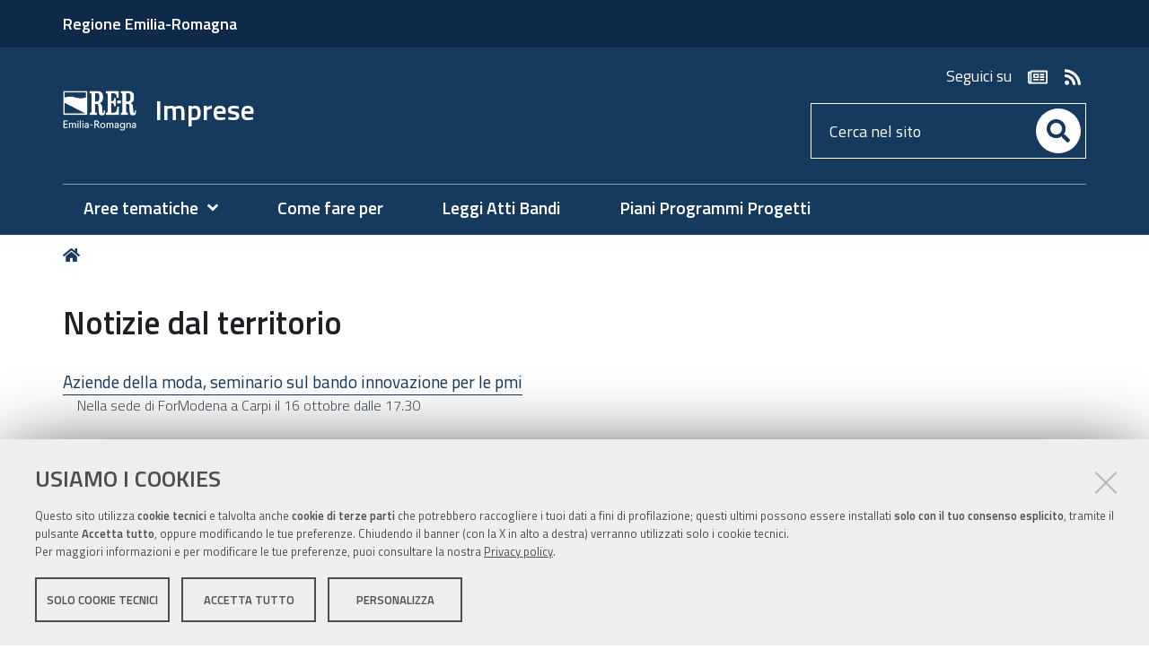

--- FILE ---
content_type: text/html;charset=utf-8
request_url: https://imprese.regione.emilia-romagna.it/notizie-territorio/notizie-dal-territorio?b_start:int=180
body_size: 9842
content:
<!DOCTYPE html>
<html xmlns="http://www.w3.org/1999/xhtml" lang="it" xml:lang="it">
  <head><meta http-equiv="Content-Type" content="text/html; charset=UTF-8" /><link rel="stylesheet" href="https://imprese.regione.emilia-romagna.it/++resource++redturtle.chefcookie/styles.css?v=2.1.0" /><link rel="canonical" href="https://imprese.regione.emilia-romagna.it/notizie-territorio" /><link rel="alternate" href="https://imprese.regione.emilia-romagna.it/notizie-territorio/notizie-dal-territorio/RSS" title="Notizie dal territorio - RSS 1.0" type="application/rss+xml" /><link rel="alternate" href="https://imprese.regione.emilia-romagna.it/notizie-territorio/notizie-dal-territorio/rss.xml" title="Notizie dal territorio - RSS 2.0" type="application/rss+xml" /><link rel="alternate" href="https://imprese.regione.emilia-romagna.it/notizie-territorio/notizie-dal-territorio/atom.xml" title="Notizie dal territorio - Atom" type="application/rss+xml" /><link rel="search" href="https://imprese.regione.emilia-romagna.it/@@search" title="Cerca nel sito" /><link rel="stylesheet" type="text/css" href="https://imprese.regione.emilia-romagna.it/++plone++production/++unique++2022-12-15T16:28:21.417914/default.css" data-bundle="production" /><link rel="stylesheet" type="text/css" href="https://imprese.regione.emilia-romagna.it/++plone++static/++unique++2019-05-30%2009%3A17%3A25.909173/plone-compiled.css" data-bundle="plone" /><link rel="stylesheet" type="text/css" href="https://imprese.regione.emilia-romagna.it/++plone++rer.bandi.styles/++unique++2024-12-05%2014%3A38%3A44.412916/bandi.css" data-bundle="rer-bandi-bundle" /><link rel="stylesheet" type="text/css" href="https://imprese.regione.emilia-romagna.it/++plone++rer.newsletter/++unique++2025-01-09%2014%3A16%3A28.882445/custom.css" data-bundle="newsletter_style" /><link rel="stylesheet" type="text/css" href="https://imprese.regione.emilia-romagna.it/++resource++redturtle.tiles.management/tiles-management-compiled.css?version=2023-06-21%2015%3A24%3A36.027370" data-bundle="redturtle-tiles-management" /><link rel="stylesheet" type="text/css" href="https://imprese.regione.emilia-romagna.it/++theme++rer.agidtheme.base/css/rer-agidtheme-base-bundle.css?version=2024-05-16%2015%3A41%3A25.914756" data-bundle="rer-agidtheme-base-css-bundle" /><link rel="stylesheet" type="text/css" href="https://imprese.regione.emilia-romagna.it/++resource++wildcard-media/components/mediaelement/build/mediaelementplayer.min.css?version=2018-03-15%2015%3A15%3A23.587994" data-bundle="wildcard-media" /><link rel="stylesheet" type="text/css" href="https://imprese.regione.emilia-romagna.it/++plone++rer.solrpush/++unique++2024-12-10%2009%3A07%3A22.410231/styles.css" data-bundle="rer-solrpush-css-bundle" /><link rel="stylesheet" type="text/css" href="https://imprese.regione.emilia-romagna.it/++plone++redturtle-patterns-slider/++unique++2017-09-18%2014%3A16%3A35.960015/build/redturtle-patterns-slider-bundle-compiled.min.css" data-bundle="redturtle-patterns-slider-bundle" /><link rel="stylesheet" type="text/css" href="https://imprese.regione.emilia-romagna.it/++plone++rer.customersatisfaction/++unique++2023-06-21%2015%3A24%3A31.782280/rer-customersatisfaction.css" data-bundle="rer-customer-satisfaction" /><script type="text/javascript" src="https://imprese.regione.emilia-romagna.it/++resource++redturtle.chefcookie/chefcookie/chefcookie.min.js?v=2.1.0"></script><script type="text/javascript" src="https://imprese.regione.emilia-romagna.it/++resource++redturtle.chefcookie/redturtle_chefcookie.js?v=2.1.0"></script><script type="text/javascript" src="https://imprese.regione.emilia-romagna.it/cookie_config.js?v=2.1.0_cc_1_"></script><script type="text/javascript">PORTAL_URL = 'https://imprese.regione.emilia-romagna.it';</script><script type="text/javascript" src="https://imprese.regione.emilia-romagna.it/++plone++production/++unique++2022-12-15T16:28:21.417914/default.js" data-bundle="production"></script><script type="text/javascript" src="https://imprese.regione.emilia-romagna.it/++plone++static/++unique++2019-05-30%2009%3A17%3A25.909173/plone-compiled.min.js" data-bundle="plone"></script><script type="text/javascript" src="https://imprese.regione.emilia-romagna.it/++plone++rer.newsletter/++unique++2025-01-09%2014%3A16%3A28.889445/scripts/initializedModal.js" data-bundle="initializedModal"></script><script type="text/javascript" src="https://imprese.regione.emilia-romagna.it/++resource++redturtle.tiles.management/tiles-management-compiled.js?version=2023-06-21%2015%3A24%3A36.027370" data-bundle="redturtle-tiles-management"></script><script type="text/javascript" src="https://imprese.regione.emilia-romagna.it/++theme++rer.agidtheme.base/js/dist/rer-agidtheme-base-bundle-compiled.min.js?version=2024-05-16%2015%3A41%3A25.962757" data-bundle="rer-agidtheme-base-js-bundle"></script><script type="text/javascript" src="https://imprese.regione.emilia-romagna.it/++theme++design.plone.theme/js/dist/design-plone-theme-bundle-compiled.min.js?version=2022-08-16%2015%3A08%3A47.115885" data-bundle="design-plone-theme-js-bundle"></script><script type="text/javascript" src="https://imprese.regione.emilia-romagna.it/++plone++rer.immersivereader/++unique++2022-01-20%2015%3A18%3A41.738935/js/dist/rer-immersive-reader-compiled.min.js" data-bundle="rer-immersive-reader-bundle"></script><script type="text/javascript" src="https://imprese.regione.emilia-romagna.it/++resource++wildcard-media/integration.js?version=2018-03-15%2015%3A15%3A23.587994" data-bundle="wildcard-media"></script><script type="text/javascript" src="https://imprese.regione.emilia-romagna.it/++plone++rer.agidtheme.base/++unique++2024-05-16%2015%3A41%3A25.890755/chefcookie_modal.js" data-bundle="rer-chefcookie-modal-bundle"></script><script type="text/javascript" src="https://imprese.regione.emilia-romagna.it/++theme++rer.agidtheme.base/js/dist/rer-agidtheme-base-icons-bundle.min.js?version=2024-05-16%2015%3A41%3A25.993758" data-bundle="rer-agidtheme-base-icons-bundle"></script><script type="text/javascript" src="https://imprese.regione.emilia-romagna.it/++plone++redturtle-patterns-slider/++unique++2017-09-18%2014%3A16%3A35.960015/build/redturtle-patterns-slider-bundle-compiled.js" data-bundle="redturtle-patterns-slider-bundle"></script><script type="text/javascript" src="https://imprese.regione.emilia-romagna.it/++plone++rer.customersatisfaction/++unique++2023-06-21%2015%3A24%3A31.782280/rer-customersatisfaction.js" data-bundle="rer-customer-satisfaction"></script><script type="text/javascript" src="https://imprese.regione.emilia-romagna.it/++plone++rer.agidtheme.base/++unique++2024-05-16%2015%3A41%3A25.893756/widget-v2.js" data-bundle="rer-climate-clock-widget-bundle"></script>
    <title>Notizie dal territorio — Imprese</title>

    <link rel="apple-touch-icon" href="/++theme++rer.agidtheme.base/apple-touch-icon.png" />
    <link rel="apple-touch-icon-precomposed" sizes="144x144" href="/++theme++rer.agidtheme.base/apple-touch-icon-144x144-precomposed.png" />
    <link rel="apple-touch-icon-precomposed" sizes="114x114" href="/++theme++rer.agidtheme.base/apple-touch-icon-114x114-precomposed.png" />
    <link rel="apple-touch-icon-precomposed" sizes="72x72" href="/++theme++rer.agidtheme.base/apple-touch-icon-72x72-precomposed.png" />
    <link rel="apple-touch-icon-precomposed" sizes="57x57" href="/++theme++rer.agidtheme.base/apple-touch-icon-57x57-precomposed.png" />
    <link rel="apple-touch-icon-precomposed" href="/++theme++rer.agidtheme.base/apple-touch-icon-precomposed.png" />

    <link href="/++theme++rer.agidtheme.base/++theme++design.plone.theme/css/fonts.css" rel="stylesheet" />

  <meta name="viewport" content="width=device-width, initial-scale=1.0" /><meta content="summary" name="twitter:card" /><meta content="Imprese" property="og:site_name" /><meta content="Notizie dal territorio" property="og:title" /><meta content="website" property="og:type" /><meta content="" property="og:description" /><meta content="https://imprese.regione.emilia-romagna.it/notizie-territorio" property="og:url" /><meta content="https://imprese.regione.emilia-romagna.it/@@site-logo/2025-RER-IDENTITA-VISIVA_logo_mobile.png" property="og:image" /><meta content="image/png" property="og:image:type" /><meta name="generator" content="Plone - http://plone.com" />
        <link rel="shortcut icon" type="image/x-icon" href="https://imprese.regione.emilia-romagna.it/favicon.ico" />
    </head>
  <body id="visual-portal-wrapper" class="customer-satisfaction-enabled frontend icons-on portaltype-collection section-notizie-territorio site-imprese subsection-notizie-dal-territorio template-listing_view thumbs-on userrole-anonymous viewpermission-view" dir="ltr" data-i18ncatalogurl="https://imprese.regione.emilia-romagna.it/plonejsi18n" data-view-url="https://imprese.regione.emilia-romagna.it/notizie-territorio/notizie-dal-territorio" data-pat-plone-modal="{&quot;actionOptions&quot;: {&quot;displayInModal&quot;: false}}" data-portal-url="https://imprese.regione.emilia-romagna.it" data-pat-pickadate="{&quot;date&quot;: {&quot;selectYears&quot;: 200}, &quot;time&quot;: {&quot;interval&quot;: 5 } }" data-base-url="https://imprese.regione.emilia-romagna.it/notizie-territorio/notizie-dal-territorio">

    


    <header id="portal-top">
      <div class="skip-link-wrapper">
    <a accesskey="2" class="skip-link skip-link-content" href="#content">Vai al Contenuto</a>
    <a accesskey="6" class="skip-link skip-link-navigation" href="#portal-mainnavigation">Vai alla navigazione del sito</a>
</div>

<div id="header-banner">
    <div class="header-banner-inner">
        <div class="header-banner-owner">
          <a href="https://www.regione.emilia-romagna.it">Regione Emilia-Romagna</a>
        </div>
        
        
        
    </div>
</div>

<div id="portal-header"><a id="portal-logo" title="Home" href="https://imprese.regione.emilia-romagna.it">
    <img src="https://imprese.regione.emilia-romagna.it/@@site-logo/2025-RER-IDENTITA-VISIVA_logo_mobile.png" alt="" />
    
        <span>Imprese</span>
    
    
</a><div class="search-social-wrapper"><div id="header-social">
  <p>Seguici su</p>
  <ul>
    <li>
      <a href="https://imprese.regione.emilia-romagna.it/newsletter" title="newsletter - apri in una nuova scheda" class="social" target="_blank" rel="noopener noreferrer">
        <i class="far fa-newspaper"></i>
        <span>newsletter</span>
      </a>
    </li>
    <li>
      <a href="http://imprese.regione.emilia-romagna.it/rss-dal-portale" title="rss - apri in una nuova scheda" class="social" target="_blank" rel="noopener noreferrer">
        <i class="fas fa-rss"></i>
        <span>rss</span>
      </a>
    </li>
  </ul>
</div><div id="portal-searchbox">

    <form id="searchGadget_form" action="https://imprese.regione.emilia-romagna.it/@@search" role="search" data-pat-livesearch="ajaxUrl:https://imprese.regione.emilia-romagna.it/@@ajax-search" class="">

        <div class="LSBox">
          <label class="hiddenStructure" for="searchGadget">Cerca nel sito</label>

          <input name="SearchableText" type="text" size="18" id="searchGadget" title="Cerca nel sito" placeholder="Cerca nel sito" class="searchField" />

          <button class="search-button" type="submit" aria-label="Cerca" title="Cerca">
          </button>

        </div>
    </form>

</div><button id="search-toggle" aria-controls="portal-searchbox" aria-label="Apri/chiudi ricerca" title="Apri/chiudi ricerca"><i class="fas fa-search"></i><span class="close-icon"></span><span class="sr-only">SEARCH</span></button><div class="plone-navbar-header"><button type="button" class="plone-navbar-toggle" aria-controls="portal-mainnavigation" aria-expanded="false"><span class="sr-only">Toggle navigation</span><i class="fas fa-bars"></i></button></div></div></div>

    </header>

    <div id="portal-mainnavigation">
  <nav aria-label="Sezioni" class="globalnavWrapper">
    <div class="globalnavClose">
      <button id="globalnav-close" aria-controls="menu" aria-label="Esci dalla navigazione" title="Esci dalla navigazione">
          <span class="icon" aria-hidden="true"></span>
          <span class="sr-only">chiudi</span>
      </button>
    </div>
    <ul role="menubar" id="portal-globalnav">
      
        <li id="portaltab-0" class="plain">
          <a href="#" data-tabid="0" class="menuTabLink " aria-haspopup="true" aria-expanded="false" role="menuitem"><span>Aree tematiche</span></a>
        </li>
      
        <li id="portaltab-1" class="plain">
          <a href="https://imprese.regione.emilia-romagna.it/come-fare-per" data-tabid="1" class="menuTabLink clickandgo"><span>Come fare per</span></a>
        </li>
      
        <li id="portaltab-2" class="plain">
          <a href="https://imprese.regione.emilia-romagna.it/Finanziamenti" data-tabid="2" class="menuTabLink clickandgo"><span>Leggi Atti Bandi</span></a>
        </li>
      
        <li id="portaltab-3" class="plain">
          <a href="https://imprese.regione.emilia-romagna.it/piani-programmi-progetti" data-tabid="3" class="menuTabLink clickandgo"><span>Piani Programmi Progetti</span></a>
        </li>
      
    </ul>
  </nav>

</div>

    <aside id="global_statusmessage">
      

      <div>
      </div>
    </aside>

    <div id="viewlet-above-content"><nav id="portal-breadcrumbs" class="plone-breadcrumb">
  <div class="container">
    <span id="breadcrumbs-you-are-here" class="hiddenStructure">Tu sei qui:</span>
    <ol aria-labelledby="breadcrumbs-you-are-here">
      <li id="breadcrumbs-home">
        <a title="Home" href="https://imprese.regione.emilia-romagna.it">
          Home
        </a>
      </li>
      
    </ol>
  </div>
</nav>


</div>

    <div id="column-wrapper" class="with-column-two"><article id="portal-column-content">

      

      <div>


        

        <article id="content">

          

          <header>
            <div id="viewlet-above-content-title"><span id="social-tags-body" style="display: none" itemscope="" itemtype="http://schema.org/WebPage">
  <span itemprop="name">Notizie dal territorio</span>
  <span itemprop="description"></span>
  <span itemprop="url">https://imprese.regione.emilia-romagna.it/notizie-territorio</span>
  <span itemprop="image">https://imprese.regione.emilia-romagna.it/@@site-logo/2025-RER-IDENTITA-VISIVA_logo_mobile.png</span>
</span>
</div>
            
                <h1 class="documentFirstHeading">Notizie dal territorio</h1>
            
            <div id="viewlet-below-content-title"></div>

            
                
            
          </header>

          <div id="viewlet-above-content-body"></div>
          <div id="content-core">
            


  

  
    
      
        <div class="entries">
          
            
              
                <article class="entry">
                  <header>
                    <span class="summary" title="ExternalNews">
                      
                      <a href="https://imprese.regione.emilia-romagna.it/notizie-territorio/2019/aziende-della-moda-seminario-sul-bando-innovazione-per-le-pmi" class="contenttype-externalnews state-published url" title="ExternalNews">Aziende della moda, seminario sul bando innovazione per le pmi</a>
                      
                    </span>
                    
                      <div class="documentByLine">
                        
                        
                      </div>
                    
                  </header>
                  <p class="description discreet">Nella sede di ForModena a Carpi il 16 ottobre dalle 17.30</p>
                </article>
              
            
          
            
              
                <article class="entry">
                  <header>
                    <span class="summary" title="ExternalNews">
                      
                      <a href="https://imprese.regione.emilia-romagna.it/notizie-territorio/2019/emilia-romagna-si-conferma-seconda-regione-italiana-per-valore-delle-esportazioni" class="contenttype-externalnews state-published url" title="ExternalNews">L’Emilia-Romagna si conferma la seconda regione italiana per valore delle esportazioni</a>
                      
                    </span>
                    
                      <div class="documentByLine">
                        
                        
                      </div>
                    
                  </header>
                  <p class="description discreet">Export regionale (+4,5%) continua a trainare il commercio estero nazionale (+3,3%)</p>
                </article>
              
            
          
            
              
                <article class="entry">
                  <header>
                    <span class="summary" title="ExternalNews">
                      
                      <a href="https://imprese.regione.emilia-romagna.it/notizie-territorio/2019/turismo-e-cultura-si-conclude-il-progetto-interreg-keiq" class="contenttype-externalnews state-published url" title="ExternalNews">Turismo e cultura, si conclude il progetto Interreg KeiQ+</a>
                      
                    </span>
                    
                      <div class="documentByLine">
                        
                        
                      </div>
                    
                  </header>
                  <p class="description discreet">L'iniziativa è stata finanziata per la maggior parte con fondi del Por Fesr</p>
                </article>
              
            
          
            
              
                <article class="entry">
                  <header>
                    <span class="summary" title="ExternalNews">
                      
                      <a href="https://imprese.regione.emilia-romagna.it/notizie-territorio/2019/flessione-per-le-aziende-del-manifatturiero-e-servizi-indagine-congiunturale-confindustria-romagna-2013-rimini" class="contenttype-externalnews state-published url" title="ExternalNews">Flessione per le aziende del manifatturiero e servizi: indagine congiunturale Confindustria</a>
                      
                    </span>
                    
                      <div class="documentByLine">
                        
                        
                      </div>
                    
                  </header>
                  <p class="description discreet">Dati Romagna – Rimini del primo semestre 2019 con previsioni per il secondo semestre</p>
                </article>
              
            
          
            
              
                <article class="entry">
                  <header>
                    <span class="summary" title="ExternalNews">
                      
                      <a href="https://imprese.regione.emilia-romagna.it/notizie-territorio/2019/carpi-fashion-system-tendenze-per-autunno-inverno-2020-21" class="contenttype-externalnews state-published url" title="ExternalNews">Carpi Fashion System, tendenze per l'Autunno-Inverno 2010/21</a>
                      
                    </span>
                    
                      <div class="documentByLine">
                        
                        
                      </div>
                    
                  </header>
                  <p class="description discreet">Seminario a Carpi martedì 8 ottobre alle ore 17.30</p>
                </article>
              
            
          
            
              
                <article class="entry">
                  <header>
                    <span class="summary" title="ExternalNews">
                      
                      <a href="https://imprese.regione.emilia-romagna.it/notizie-territorio/2019/le-traiettorie-evolutive-delle-competenze-in-emilia-romagna" class="contenttype-externalnews state-published url" title="ExternalNews">Le traiettorie evolutive delle competenze in Emilia-Romagna</a>
                      
                    </span>
                    
                      <div class="documentByLine">
                        
                        
                      </div>
                    
                  </header>
                  <p class="description discreet">Online il contributo dei Clust-ER della regione</p>
                </article>
              
            
          
            
              
                <article class="entry">
                  <header>
                    <span class="summary" title="ExternalNews">
                      
                      <a href="https://imprese.regione.emilia-romagna.it/notizie-territorio/2019/occupazione-in-regione-continua-ad-aumentare-1-3-per-cento" class="contenttype-externalnews state-published url" title="ExternalNews">Occupazione, in regione continua ad aumentare (+1,3 per cento)</a>
                      
                    </span>
                    
                      <div class="documentByLine">
                        
                        
                      </div>
                    
                  </header>
                  <p class="description discreet">Nella media degli ultimi dodici mesi la disoccupazione è scesa al 5,5 per cento</p>
                </article>
              
            
          
            
              
                <article class="entry">
                  <header>
                    <span class="summary" title="ExternalNews">
                      
                      <a href="https://imprese.regione.emilia-romagna.it/notizie-territorio/2019/tecnopolo-di-ravenna-dalla-storia-in-3d-alla-chimica-verde" class="contenttype-externalnews state-published url" title="ExternalNews">Tecnopolo di Ravenna, dalla storia in 3D alla chimica verde</a>
                      
                    </span>
                    
                      <div class="documentByLine">
                        
                        
                      </div>
                    
                  </header>
                  <p class="description discreet">Su Econerre le attività della struttura gestita dal Centro per l’innovazione della Fondazione Flaminia</p>
                </article>
              
            
          
            
              
                <article class="entry">
                  <header>
                    <span class="summary" title="ExternalNews">
                      
                      <a href="https://imprese.regione.emilia-romagna.it/notizie-territorio/2019/cciaa-di-bologna-nuovo-bando-per-imprese-nella-fase-di-avvio" class="contenttype-externalnews state-published url" title="ExternalNews">Cciaa di Bologna, nuovo bando per imprese nella fase di avvio</a>
                      
                    </span>
                    
                      <div class="documentByLine">
                        
                        
                      </div>
                    
                  </header>
                  <p class="description discreet">Domande di partecipazione dal 16 settembre al 15 ottobre 2019</p>
                </article>
              
            
          
            
              
                <article class="entry">
                  <header>
                    <span class="summary" title="ExternalNews">
                      
                      <a href="https://imprese.regione.emilia-romagna.it/notizie-territorio/2019/premio-inventore-europeo-2020-al-via-le-candidature" class="contenttype-externalnews state-published url" title="ExternalNews">Premio inventore europeo 2020, al via le candidature</a>
                      
                    </span>
                    
                      <div class="documentByLine">
                        
                        
                      </div>
                    
                  </header>
                  <p class="description discreet">Per partecipare all'iniziativa di  European Patent Office c'è tempo fino al 30 settembre</p>
                </article>
              
            
          
            
              
                <article class="entry">
                  <header>
                    <span class="summary" title="ExternalNews">
                      
                      <a href="https://imprese.regione.emilia-romagna.it/notizie-territorio/2019/premio-top-of-the-pid-per-progetti-innovativi-prorogata-la-scadenza" class="contenttype-externalnews state-published url" title="ExternalNews">Premio Top of the Pid per progetti innovativi, prorogata la scadenza</a>
                      
                    </span>
                    
                      <div class="documentByLine">
                        
                        
                      </div>
                    
                  </header>
                  <p class="description discreet">C'è tempo fino al 2 settembre per partecipare all'iniziativa di Unioncamere</p>
                </article>
              
            
          
            
              
                <article class="entry">
                  <header>
                    <span class="summary" title="ExternalNews">
                      
                      <a href="https://imprese.regione.emilia-romagna.it/notizie-territorio/2019/aperta-fino-al-16-settembre-la-call-per-la-sfida-sul-turismo-accessibile" class="contenttype-externalnews state-published url" title="ExternalNews">Aperta fino al 16 settembre la call per la sfida sul turismo accessibile</a>
                      
                    </span>
                    
                      <div class="documentByLine">
                        
                        
                      </div>
                    
                  </header>
                  <p class="description discreet">Iniziativa del programma Mipaaft FactorYmpresa Turismo</p>
                </article>
              
            
          
            
              
                <article class="entry">
                  <header>
                    <span class="summary" title="ExternalNews">
                      
                      <a href="https://imprese.regione.emilia-romagna.it/notizie-territorio/2019/expo-2020-dubai-al-via-la-gara-per-costruzione-padiglione-italia" class="contenttype-externalnews state-published url" title="ExternalNews">Expo 2020 Dubai, al via la gara per costruzione Padiglione Italia</a>
                      
                    </span>
                    
                      <div class="documentByLine">
                        
                        
                      </div>
                    
                  </header>
                  <p class="description discreet">L’esposizione di svolgerà negli Emirati Arabi Uniti dal 20 ottobre 2020 al 10 aprile 2021</p>
                </article>
              
            
          
            
              
                <article class="entry">
                  <header>
                    <span class="summary" title="ExternalNews">
                      
                      <a href="https://imprese.regione.emilia-romagna.it/notizie-territorio/2019/settore-cleantech-il-22-settembre-scadenza-call-del-programma-iren-up" class="contenttype-externalnews state-published url" title="ExternalNews">Settore Cleantech, il 22 settembre scadenza call del programma Iren Up</a>
                      
                    </span>
                    
                      <div class="documentByLine">
                        
                        
                      </div>
                    
                  </header>
                  <p class="description discreet">Coinvolte le startup italiane che si occupano di tecnologie pulite ed economia circolare</p>
                </article>
              
            
          
            
              
                <article class="entry">
                  <header>
                    <span class="summary" title="ExternalNews">
                      
                      <a href="https://imprese.regione.emilia-romagna.it/notizie-territorio/2019/cambiamenti-premio-nazionale-cna-per-startup" class="contenttype-externalnews state-published url" title="ExternalNews">Cambiamenti, premio nazionale Cna per startup</a>
                      
                    </span>
                    
                      <div class="documentByLine">
                        
                        
                      </div>
                    
                  </header>
                  <p class="description discreet">Iscrizioni aperte fino al 15 settembre 2019 sul sito dedicato</p>
                </article>
              
            
          
            
              
                <article class="entry">
                  <header>
                    <span class="summary" title="ExternalNews">
                      
                      <a href="https://imprese.regione.emilia-romagna.it/notizie-territorio/2019/cybersecurity-crescono-in-italia-le-imprese-specialiste-anti-hacker" class="contenttype-externalnews state-published url" title="ExternalNews">Cybersecurity: crescono in Italia le imprese specialiste anti-hacker</a>
                      
                    </span>
                    
                      <div class="documentByLine">
                        
                        
                      </div>
                    
                  </header>
                  <p class="description discreet">Da un'elaborazione Unioncamere e InfoCamere sui dati del Registro delle imprese delle Camere di commercio</p>
                </article>
              
            
          
            
              
                <article class="entry">
                  <header>
                    <span class="summary" title="ExternalNews">
                      
                      <a href="https://imprese.regione.emilia-romagna.it/notizie-territorio/2019/digitale-in-emilia-romagna-pesa-il-12-3-per-cento-del-pil" class="contenttype-externalnews state-published url" title="ExternalNews">Digitale, in Emilia-Romagna pesa il 12,3% del Pil</a>
                      
                    </span>
                    
                      <div class="documentByLine">
                        
                        
                      </div>
                    
                  </header>
                  <p class="description discreet">Secondo Isnart sta trasformando in modo profondo il mercato del turismo</p>
                </article>
              
            
          
            
              
                <article class="entry">
                  <header>
                    <span class="summary" title="ExternalNews">
                      
                      <a href="https://imprese.regione.emilia-romagna.it/notizie-territorio/2019/al-via-la-terza-edizione-del-premio-storie-di-alternanza-per-le-scuole" class="contenttype-externalnews state-published url" title="ExternalNews">Al via la terza edizione del Premio Storie di alternanza per le scuole</a>
                      
                    </span>
                    
                      <div class="documentByLine">
                        
                        
                      </div>
                    
                  </header>
                  <p class="description discreet">Si riapre il concorso promosso da Unioncamere e Camere di commercio italiane</p>
                </article>
              
            
          
            
              
                <article class="entry">
                  <header>
                    <span class="summary" title="ExternalNews">
                      
                      <a href="https://imprese.regione.emilia-romagna.it/notizie-territorio/2019/addetti-alle-imprese-nel-2018-aumento-meno-forte" class="contenttype-externalnews state-published url" title="ExternalNews">Addetti alle imprese, nel 2018 aumento meno forte</a>
                      
                    </span>
                    
                      <div class="documentByLine">
                        
                        
                      </div>
                    
                  </header>
                  <p class="description discreet">Elaborazioni del centro studi di Unioncamere Emilia-Romagna</p>
                </article>
              
            
          
            
              
                <article class="entry">
                  <header>
                    <span class="summary" title="ExternalNews">
                      
                      <a href="https://imprese.regione.emilia-romagna.it/notizie-territorio/2019/premio-gamma-donna-2019-iscrizioni-entro-il-5-agosto" class="contenttype-externalnews state-published url" title="ExternalNews">Premio Gamma Donna 2019, iscrizioni entro il 5 agosto</a>
                      
                    </span>
                    
                      <div class="documentByLine">
                        
                        
                      </div>
                    
                  </header>
                  <p class="description discreet">Iniziativa che promuove l’imprenditoria innovativa femminile</p>
                </article>
              
            
          
            
              
                <article class="entry">
                  <header>
                    <span class="summary" title="ExternalNews">
                      
                      <a href="https://imprese.regione.emilia-romagna.it/notizie-territorio/2019/adriathon-challenge-bando-per-idee-imprenditoriali-sulla-blue-economy" class="contenttype-externalnews state-published url" title="ExternalNews">Adriathon challenge, bando per idee imprenditoriali sulla blue economy</a>
                      
                    </span>
                    
                      <div class="documentByLine">
                        
                        
                      </div>
                    
                  </header>
                  <p class="description discreet">Contest a Marina di Ravenna dal 30 agosto all'1 settembre. Scadenza call il 29 luglio</p>
                </article>
              
            
          
            
              
                <article class="entry">
                  <header>
                    <span class="summary" title="ExternalNews">
                      
                      <a href="https://imprese.regione.emilia-romagna.it/notizie-territorio/2019/business-meets-innovation-start-up-contest-della-camera-di-commercio-italo-germanica" class="contenttype-externalnews state-published url" title="ExternalNews">Business meets Innovation, start-up contest della Camera di commercio Italo-Germanica</a>
                      
                    </span>
                    
                      <div class="documentByLine">
                        
                        
                      </div>
                    
                  </header>
                  <p class="description discreet">Scadenza call per i progetti d'imprese innovative il 15 ottobre</p>
                </article>
              
            
          
            
              
                <article class="entry">
                  <header>
                    <span class="summary" title="ExternalNews">
                      
                      <a href="https://imprese.regione.emilia-romagna.it/notizie-territorio/2019/le-startup-emiliano-romagnole-in-fiera-a-smau-milano-2019" class="contenttype-externalnews state-published url" title="ExternalNews">Le startup emiliano-romagnole in fiera a Smau Milano 2019</a>
                      
                    </span>
                    
                      <div class="documentByLine">
                        
                        
                      </div>
                    
                  </header>
                  <p class="description discreet">Al via manifestazione d'interesse in collaborazione con Art-ER</p>
                </article>
              
            
          
            
              
                <article class="entry">
                  <header>
                    <span class="summary" title="ExternalNews">
                      
                      <a href="https://imprese.regione.emilia-romagna.it/notizie-territorio/2019/industria-4-0-aperta-la-call-augmented-inspection" class="contenttype-externalnews state-published url" title="ExternalNews">Industria 4.0, aperta la call Augmented Inspection</a>
                      
                    </span>
                    
                      <div class="documentByLine">
                        
                        
                      </div>
                    
                  </header>
                  <p class="description discreet">Invio progetti digitali entro il 29 luglio</p>
                </article>
              
            
          
            
              
                <article class="entry">
                  <header>
                    <span class="summary" title="ExternalNews">
                      
                      <a href="https://imprese.regione.emilia-romagna.it/notizie-territorio/2019/gobeyond-premia-startup-e-progetti-innovativi" class="contenttype-externalnews state-published url" title="ExternalNews">GoBeyond premia startup e progetti innovativi</a>
                      
                    </span>
                    
                      <div class="documentByLine">
                        
                        
                      </div>
                    
                  </header>
                  <p class="description discreet">C'è tempo fino al 31 ottobre per partecipare all'iniziativa di SisalPay</p>
                </article>
              
            
          
            
              
                <article class="entry">
                  <header>
                    <span class="summary" title="ExternalNews">
                      
                      <a href="https://imprese.regione.emilia-romagna.it/notizie-territorio/2019/think4food-call-per-idee-innovative-sullo-sviluppo-sostenibile" class="contenttype-externalnews state-published url" title="ExternalNews">Think4Food, call per idee innovative sullo sviluppo sostenibile</a>
                      
                    </span>
                    
                      <div class="documentByLine">
                        
                        
                      </div>
                    
                  </header>
                  <p class="description discreet">Aperta a start up, studenti e ricercatori under 40, residenti in Italia o all’estero</p>
                </article>
              
            
          
            
              
                <article class="entry">
                  <header>
                    <span class="summary" title="ExternalNews">
                      
                      <a href="https://imprese.regione.emilia-romagna.it/notizie-territorio/2019/climate-kic-startup-accelerator-italy-candidature-fino-al-9-luglio" class="contenttype-externalnews state-published url" title="ExternalNews">Climate-KIC startup accelerator Italy: candidature fino al 9 luglio</a>
                      
                    </span>
                    
                      <div class="documentByLine">
                        
                        
                      </div>
                    
                  </header>
                  <p class="description discreet">Promosso da EIT Climate-KIC e Art-ER, Trentino Sviluppo e Hub Innovazione Trentino</p>
                </article>
              
            
          
            
              
                <article class="entry">
                  <header>
                    <span class="summary" title="ExternalNews">
                      
                      <a href="https://imprese.regione.emilia-romagna.it/notizie-territorio/2019/after-futuri-digitali-dal-24-al-27-ottobre-a-bologna" class="contenttype-externalnews state-published url" title="ExternalNews">After Futuri Digitali, dal 24 al 27 ottobre a Bologna</a>
                      
                    </span>
                    
                      <div class="documentByLine">
                        
                        
                      </div>
                    
                  </header>
                  <p class="description discreet">Organizzato da Regione Emilia-Romagna, Comune di Bologna, Fondazione Innovazione Urbana e LepidaScpa</p>
                </article>
              
            
          
            
              
                <article class="entry">
                  <header>
                    <span class="summary" title="ExternalNews">
                      
                      <a href="https://imprese.regione.emilia-romagna.it/notizie-territorio/2019/al-via-un-campus-per-le-startup-che-rivoluzionano-la-moda" class="contenttype-externalnews state-published url" title="ExternalNews">Al via un campus per le startup che rivoluzionano la moda</a>
                      
                    </span>
                    
                      <div class="documentByLine">
                        
                        
                      </div>
                    
                  </header>
                  <p class="description discreet">L’acceleratore europeo Startupbootcamp lancia il suo primo programma Fashion Tech</p>
                </article>
              
            
          
            
              
                <article class="entry">
                  <header>
                    <span class="summary" title="ExternalNews">
                      
                      <a href="https://imprese.regione.emilia-romagna.it/notizie-territorio/2019/emilia-romagna-ancora-seconda-regione-per-export" class="contenttype-externalnews state-published url" title="ExternalNews">Emilia-Romagna ancora seconda regione per export</a>
                      
                    </span>
                    
                      <div class="documentByLine">
                        
                        
                      </div>
                    
                  </header>
                  <p class="description discreet">Secondo i dati Istat delle regioni italiane analizzati da Unioncamere E-R</p>
                </article>
              
            
          
        </div>

        

    <!-- Navigation -->


  <nav class="pagination">

    <ul>

      
      <li class="previous">
        <a href="https://imprese.regione.emilia-romagna.it/notizie-territorio/notizie-dal-territorio?b_start:int=150">
          <span class="arrow"></span>
          <span class="label">Precedenti 30 elementi</span>
        </a>
      </li>

      
      <li class="first">
        <a href="https://imprese.regione.emilia-romagna.it/notizie-territorio/notizie-dal-territorio?b_start:int=0">1</a>
      </li>

      
      <li class="disabled">
        <span>...</span>
      </li>

      
      <li>
        <a href="https://imprese.regione.emilia-romagna.it/notizie-territorio/notizie-dal-territorio?b_start:int=90">4</a>
      </li>
      <li>
        <a href="https://imprese.regione.emilia-romagna.it/notizie-territorio/notizie-dal-territorio?b_start:int=120">5</a>
      </li>
      <li>
        <a href="https://imprese.regione.emilia-romagna.it/notizie-territorio/notizie-dal-territorio?b_start:int=150">6</a>
      </li>

      
      <li class="active">
        <span>7</span>
      </li>

      
      <li>
        <a href="https://imprese.regione.emilia-romagna.it/notizie-territorio/notizie-dal-territorio?b_start:int=210">8</a>
      </li>

      
      

      
      

      
      <li class="next">
        <a href="https://imprese.regione.emilia-romagna.it/notizie-territorio/notizie-dal-territorio?b_start:int=210">
          <span class="label">Successivi 17 elementi</span>
          <span class="arrow"></span>
        </a>
      </li>
    </ul>

  </nav>






      

      
        
      

    
  



          </div>
          <div id="viewlet-below-content-body"></div>

          
        </article>

        


      </div>

      
      <footer>
        <div id="viewlet-below-content">



    <div class="visualClear"><!-- --></div>

    <div class="documentActions">
        

            <p class="hiddenStructure">Azioni sul documento</p>

            <ul>
                  <li id="document-action-print">
                      <a href="javascript:this.print();" title="">Stampa</a>
                  </li>
            </ul>
        

        

    </div>


<div class="documentByLine" id="plone-document-byline">
  <div class="documentByLineContent">
    <i class="far fa-calendar-alt"></i>
    

    
    <!--span class="documentPublished"
          tal:condition="published">
      <span i18n:translate="box_published" tal:condition="published_current_day">
        published
      </span>
      <span i18n:domain="design.plone.theme"
            i18n:translate="box_published_on"
            tal:condition="not:published_current_day">
        published on
      </span>
      <tal:comment condition="nothing"> format della data cambiato ticket #14437</tal:comment>
      <span class="pat-moment"
            tal:define="format python: published_current_day and 'relative' or 'calendar'"
            data-pat-moment="LLL"
            tal:content="published" />
      <tal:sep condition="modified">—</tal:sep>
    </span-->

    <span class="documentModified">
      <span>ultima modifica</span>
      
      <span class="pat-moment" data-pat-moment="format:LLL;">2019-04-04T16:39:05+01:00</span>
    </span>
    

    
  </div>
  
  
</div>







<div id="customer-satisfaction">
    <form action="https://imprese.regione.emilia-romagna.it/notizie-territorio/notizie-dal-territorio/@customer-satisfaction-add" method="POST">
        <fieldset>
            <div style="display: none">
  <input type="text" value="" name="conferma_nome" />
</div>

            <div class="field">
                <legend>Questa pagina ti è stata utile?</legend>
                <div class="btn-group" role="radiogroup" aria-labelledby="cs-form-radiogroup-label">
                    <label class="plone-btn plone-btn-default feedback-label feedback-success" for="si">
                        <input type="radio" id="si" name="vote" value="ok" aria-controls="cs-collapsible-form-area" class="sr-only" />
                        <i aria-hidden="true" class="glyphicon glyphicon-thumbs-up"></i>
                        <span class="sr-only">Si</span>
                    </label>
                    <label class="plone-btn plone-btn-default feedback-label feedback-danger" for="no">
                        <input type="radio" id="no" name="vote" value="nok" aria-controls="cs-collapsible-form-area" class="sr-only" />
                        <i aria-hidden="true" class="glyphicon glyphicon-thumbs-down"></i>
                        <span class="sr-only">No</span>
                    </label>
                </div>
            </div>
            <div id="cs-collapsible-form-area" role="region" aria-expanded="false" aria-hidden="true" style="display: none;">
                <label for="rer-customersatisfaction-comment" class="sr-only">Spiegaci perché e aiutaci a migliorare la qualità del sito</label>
                <textarea title="Spiegaci perché e aiutaci a migliorare la qualità del sito" placeholder="Spiegaci perché e aiutaci a migliorare la qualità del sito" id="rer-customersatisfaction-comment" name="comment"></textarea>
                <button type="submit" class="plone-btn plone-btn-primary">Invia il tuo commento</button>
            </div>
        </fieldset>
    </form>
</div>
</div>
      </footer>
    </article><aside id="portal-column-two">
      
        

      
    </aside></div>

    

    
    

    

    <section class="portlet rerPortletAdvancedStatic valuta-sito">
    <div class="portletHeader">
        <span class="headerImg" style="background-image:url()">
        </span>

        <h4 class="portlet-header">
            Valuta il sito
        </h4>

    </div>

    <section class="portletContent">
        <p><a href="contact-info" title="Valuta questo sito"><span class="valuta-sito-content"><span class="valuta-sito-text">Non hai trovato quello che cerchi ?</span></span></a></p>
<h2 class="sr-only">Piè di pagina</h2>
    </section>

    
</section><footer id="portal-footer-wrapper">
      <div class="portal-footer">
    
<div class="portletWrapper" id="portletwrapper-706c6f6e652e666f6f746572706f72746c6574730a636f6e746578740a2f696d70726573650a76616c7574612d696c2d7369746f" data-portlethash="706c6f6e652e666f6f746572706f72746c6574730a636f6e746578740a2f696d70726573650a76616c7574612d696c2d7369746f">


</div>

<div class="portletWrapper" id="portletwrapper-706c6f6e652e666f6f746572706f72746c6574730a636f6e746578740a2f696d70726573650a636f6e7461747469" data-portlethash="706c6f6e652e666f6f746572706f72746c6574730a636f6e746578740a2f696d70726573650a636f6e7461747469">

<section class="portlet rerPortletAdvancedStatic">
    <div class="portletHeader">
        <span class="headerImg" style="background-image:url()">
        </span>

        <h4 class="portlet-header">
            contatti
        </h4>

    </div>

    <section class="portletContent">
        <div class="colonna-1-di-2">
<h3><img alt="Logo Regione Emilia-Romagna" class="image-inline" src="https://imprese.regione.emilia-romagna.it/impostazioni/logo-regione.png/@@images/efeb620e-7f6b-47e8-98c8-a5e99f866a0d.png" title="Logo RER" /></h3>
<h4><a href="http://wwwservizi.regione.emilia-romagna.it/cercaregione/DettaglioStruttura.aspx?Xlzs5azsfkA/8GHXHKnLn8hTF1+12NBc9RmFaxGYlgqCxJO8CrcJGsamx693xpZX">Direzione generale Conoscenza, ricerca, lavoro, imprese</a></h4>
<p>Viale Aldo Moro, 44 - 40127 Bologna</p>
</div>
<div class="colonna-1-di-2">
<div class="colonna-1-di-2">
<h3>Redazione</h3>
<hr />
<ul>
<li><a href="https://imprese.regione.emilia-romagna.it/info">Informazioni sul sito e crediti</a></li>
<li><strong>Scrivici</strong>: <a href="mailto:RedazioneImprese@Regione.Emilia-Romagna.it">e-mail</a></li>
</ul>
</div>
<div class="colonna-1-di-2">
<h3>Sportello Imprese</h3>
<hr /><strong>Orari</strong>: lun.-ven. 9.30-13.00;<strong><br />Numero verde: </strong><a href="tel:+39.848800258">848.800.258<br /></a><strong>Scrivici</strong>: <a href="mailto:imprese@regione.emilia-romagna.it">e-mail</a></div>
</div>
    </section>

    
</section>
</div>

<div class="portletWrapper" id="portletwrapper-706c6f6e652e666f6f746572706f72746c6574730a636f6e746578740a2f696d70726573650a636f6e74617474692d726572" data-portlethash="706c6f6e652e666f6f746572706f72746c6574730a636f6e746578740a2f696d70726573650a636f6e74617474692d726572">

<section class="portlet rerPortletAdvancedStatic">
    <div class="portletHeader">
        <span class="headerImg" style="background-image:url()">
        </span>

        <h4 class="portlet-header">
            Contatti RER
        </h4>

    </div>

    <section class="portletContent">
        <div class="colonna-1-di-3">
<h3>Recapiti</h3>
<hr />
<p><strong>Regione Emilia-Romagna</strong><br />Viale Aldo Moro, 52<strong><br /></strong>40127 Bologna<br /><strong>Centralino</strong> <a href="tel:+39.0515271">051 5271</a><br /><a class="external-link" href="http://wwwservizi.regione.emilia-romagna.it/Cercaregione/Default.aspx?cons=0">Cerca telefoni o indirizzi</a></p>
</div>
<div class="colonna-1-di-3">
<h3><acronym title="Ufficio relazioni con il pubblico">URP</acronym></h3>
<hr />
<p><strong>Sito web: </strong><a href="http://www.regione.emilia-romagna.it/urp/">www.regione.emilia-romagna.it/urp</a><br /><strong>Numero verde: </strong><a href="tel:+39.800662200">800.66.22.00<br /></a><a href="fax:+39.0514689664"></a><strong>Scrivici</strong>: <a href="mailto:urp@regione.emilia-romagna.it">e-mail</a> - <a href="mailto:urp@postacert.regione.emilia-romagna.it">PEC<br /></a></p>
</div>
<div class="colonna-1-di-3">
<h3>Trasparenza</h3>
<hr />
<ul>
<li><a href="http://trasparenza.regione.emilia-romagna.it/">Amministrazione trasparente</a></li>
<li><a href="http://www.regione.emilia-romagna.it/note-legali">Note legali e copyright</a></li>
<li><a href="https://imprese.regione.emilia-romagna.it/privacy">Privacy e cookie</a></li>
<li><a data-cc-open-settings="" href="#">Gestisci i cookie</a></li>
<li><a href="https://imprese.regione.emilia-romagna.it/accessibilita">Dichiarazione di accessibilità</a></li>
</ul>
</div>
    </section>

    
</section>
</div>

<div class="portletWrapper" id="portletwrapper-706c6f6e652e666f6f746572706f72746c6574730a636f6e746578740a2f696d70726573650a636f6c6f70686f6e" data-portlethash="706c6f6e652e666f6f746572706f72746c6574730a636f6e746578740a2f696d70726573650a636f6c6f70686f6e">

<section class="portlet rerPortletAdvancedStatic footer-actions">
    <div class="portletHeader">
        <span class="headerImg" style="background-image:url()">
        </span>

        <h4 class="portlet-header">
            Colophon
        </h4>

    </div>

    <section class="portletContent">
        <hr />
<div class="tinyAlignCenter">C.F. 800.625.903.79</div>
    </section>

    
</section>
</div>


</div>

<!-- Piwik Prod New Tracking Code -->
<script type="text/javascript">
    var _paq = _paq || [];
var index1 = location.href.indexOf("applicazioni.regione.emilia-romagna.it");
var index2 = location.href.indexOf("applicazionitest.regione.emilia-romagna.it");
var index3 = location.href.indexOf("cm.regione.emilia-romagna.it");
var index4 = location.href.indexOf("test-www.regione.emilia-romagna.it");
var index5 = location.href.indexOf("internostest.regione.emilia-romagna.it");
var index6 = location.href.indexOf("localhost");
var index7 = location.href.indexOf("//10.");
(function(){ var u="https://statisticheweb.regione.emilia-romagna.it/analytics/";
if (index1==-1 && index2==-1 && index3==-1 && index4==-1 && index5==-1 && index6==-1 && index7==-1){
    _paq.push(['setSiteId', 9]);
    _paq.push(['setTrackerUrl', u+'piwik.php']);
    _paq.push(['setDocumentTitle', document.domain + "/" + document.title]);
    _paq.push(['trackPageView']);
    _paq.push(['enableLinkTracking']);
    var d=document, g=d.createElement('script'), s=d.getElementsByTagName('script')[0]; g.type='text/javascript'; g.defer=true; g.async=true; g.src=u+'piwik.js';
    s.parentNode.insertBefore(g,s); }})();
</script>
<noscript><p><img src="https://statisticheweb.regione.emilia-romagna.it/analytics/piwik.php?idsite=9" style="border:0" alt="" /></p></noscript>
<!-- End Piwik Prod New Tracking Code -->
    </footer><a href="javascript:" aria-hidden="true" id="return-to-top" title="Return to top" style="display: none"><i class="fas fa-chevron-up"></i></a>

  </body>
</html>